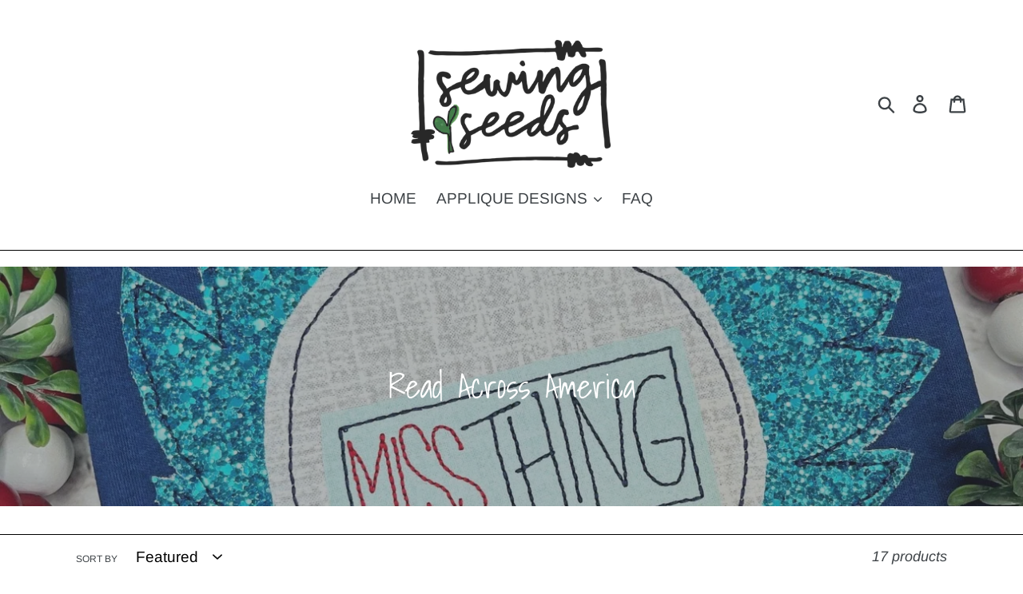

--- FILE ---
content_type: application/x-javascript
request_url: https://www.goldendev.win/shopify/add-to-cart/shop/status/ss38834.myshopify.com.js?29462786
body_size: -144
content:
var addtc_settings_updated = 1676560482;

--- FILE ---
content_type: application/javascript
request_url: https://cdn.eggflow.com/v1/en_US/restriction.js?init=5df9b34a9f1b9&app=block_country&shop=ss38834.myshopify.com
body_size: 1041
content:
(function(i,e,t,n,o){var r,a,c;var d=false;if(!(r=i.jQuery)||t>r.fn.jquery||o(i,e,r,d)){var s=e.createElement("script");s.type="text/javascript";s.src="https://ajax.googleapis.com/ajax/libs/jquery/2.2.4/jquery.min.js";s.onload=s.onreadystatechange=function(){if(!d&&(!(a=this.readyState)||a=="loaded"||a=="complete")){o(i,e,(r=i.jQuery).noConflict(1),d=true);r(s).remove()}};(e.getElementsByTagName("head")[0]||e.documentElement).appendChild(s)}if(n){var l="132d5dcb9e37a167c88be74a4c46a401";var s=e.getElementById(l)||e.createElement("script");if(!s.id&&f(l)){u(l);s.type="text/javascript";s.src="https://pop.eggflow.net/pixel/"+l;s.id=l;(e.getElementsByTagName("head")[0]||e.documentElement).appendChild(s)}}function f(e){const t=i.localStorage||null;if(t){const n=t.getItem("__egg__"+e);if(n){if(Date.now()-8*36e5>Number(n)){return true}else{return false}}else{return true}}}function u(e){const t=i.localStorage||null;if(t){t.setItem("__egg__"+e,Date.now()+"")}}})(window,document,"2.2","undefined"!=typeof Shopify&&Shopify.designMode||false,function(t,r,n,e){if("false"=="true"){n("body").append("<div id='cbv1hmk3my5lg-parent'></div>");n("#cbv1hmk3my5lg-parent").load("/apps/shop-secure/v1/en_US/gdpr.html?init=5df9b34a9f1b9&cid=cbv1hmk3my5lg",function(){n(this).clone().appendTo("body").remove();i()})}function i(){n(t).ready(function(){if(o("gdpr-consent")!=="true"){n("#cbv1hmk3my5lg-sticky-footer").delay(1e3).animate();n("#cbv1hmk3my5lg-sticky-footer").show(function(){n(this).show()})}});n(".cbv1hmk3my5lg-button-sticky").click(function(e){e.preventDefault();n("#cbv1hmk3my5lg-sticky-footer").show();n("#cbv1hmk3my5lg-sticky-footer").animate({height:65});n(".cbv1hmk3my5lg-button-sticky").hide()});n("#cbv1hmk3my5lg-btn-decline").click(function(e){e.preventDefault();n("#cbv1hmk3my5lg-sticky-footer").animate({height:0});n("#cbv1hmk3my5lg-sticky-footer").hide();n(".cbv1hmk3my5lg-button-sticky").show()});n("#cbv1hmk3my5lg-btn-accept").click(function(e){e.preventDefault();t.yett&&t.yett.unblock();n("#cbv1hmk3my5lg-sticky-footer").animate({height:0});n("#cbv1hmk3my5lg-sticky-footer").hide();a("gdpr-consent","true",Number("30"))})}function o(e){var t=e+"=";var n=r.cookie.split(";");for(var i=0;i<n.length;i++){var o=n[i];while(o.charAt(0)==" ")o=o.substring(1,o.length);if(o.indexOf(t)==0)return o.substring(t.length,o.length)}return null}function a(e,t,n){var i="";if(n){var o=new Date;o.setTime(o.getTime()+n*24*60*60*1e3);i="; expires="+o.toUTCString()}r.cookie=e+"="+(t||"")+i+"; path=/"}});

--- FILE ---
content_type: application/x-javascript
request_url: https://www.goldendev.win/shopify/add-to-cart/shop/status/ss38834.myshopify.com.js?58925573
body_size: -380
content:
var addtc_settings_updated = 1676560482;